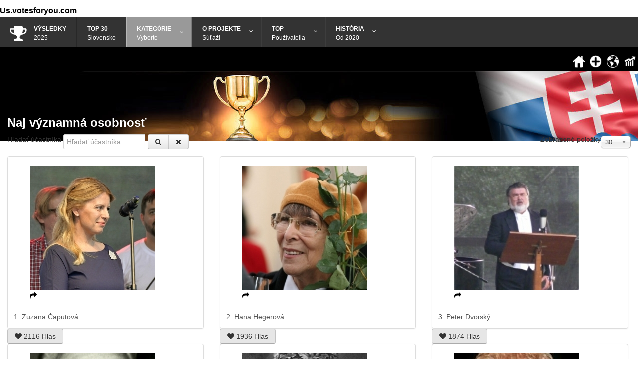

--- FILE ---
content_type: text/html; charset=utf-8
request_url: https://www.us.votesforyou.com/kategorie-hlasovani/najlepsi-film.html
body_size: 13315
content:
<!doctype html>
<html xml:lang="sk-sk" lang="sk-sk" >
<head>
	<!-- Optimised with Easy Frontend SEO Free - Kubik-Rubik Joomla! Extensions - https://kubik-rubik.de/efseo-easy-frontend-seo -->

 <script data-ad-client="ca-pub-6153365796757055" async src="https://pagead2.googlesyndication.com/pagead/js/adsbygoogle.js"></script> 
   
   	<meta name="viewport" content="width=device-width, initial-scale=1.0">
	  
	
    <base href="https://www.us.votesforyou.com/kategorie-hlasovani/najlepsi-film.html" />
	<meta http-equiv="content-type" content="text/html; charset=utf-8" />
	<meta name="keywords" content=" Naj významná osobnosť na Slovensku " />
	<meta name="robots" content="index, follow" />
	<meta name="description" content="Každá krajina má medzi sebou významné osobnosti, ktoré sa zaslúžili o mnoho prospešného, významného, veľký krok vpred, či niečo iné. Významné osobnosti sa väčšinou vyznačujú tým, že ich ľudia poznajú, hovoria o nich, alebo naopak o nich nevedia, ale poznajú ich prácu. Každopádne títo ľudia si zapláž" />
	<meta name="generator" content="Joomla! - Open Source Content Management" />
	<title>TOP 30 | Naj významná osobnosť na Slovensku </title>
	<link href="/favicon.ico" rel="shortcut icon" type="image/vnd.microsoft.icon" />
	<link href="/components/com_competition/themes/bootstrap2/css/style-1.7.0.min.css" rel="stylesheet" type="text/css" />
	<link href="/media/jui/css/chosen.css?9b7c4fc11fdeab7c0e91fa25ea2527b4" rel="stylesheet" type="text/css" />
	<link href="/plugins/system/jce/css/content.css?aa754b1f19c7df490be4b958cf085e7c" rel="stylesheet" type="text/css" />
	<link href="/components/com_jcomment/tpl/default/style.css" rel="stylesheet" type="text/css" />
	<link href="/libraries/gantry/css/grid-responsive.css" rel="stylesheet" type="text/css" />
	<link href="/templates/gantry/css-compiled/bootstrap.css" rel="stylesheet" type="text/css" />
	<link href="/templates/gantry/css-compiled/master-304ecb8e7ab2cd14403f8b81b2a61b0e.css" rel="stylesheet" type="text/css" />
	<link href="/templates/gantry/css-compiled/mediaqueries.css" rel="stylesheet" type="text/css" />
	<link href="/templates/gantry/css/gantry-custom.css" rel="stylesheet" type="text/css" />
	<link href="/modules/mod_jcomment_latest/css/style.css" rel="stylesheet" type="text/css" />
	<link href="/media/djmegamenu/themes/custom129.css?v=3.5.4.pro" rel="stylesheet" type="text/css" />
	<link href="/modules/mod_djmegamenu/assets/css/animations.css?v=3.5.4.pro" rel="stylesheet" type="text/css" />
	<link href="/modules/mod_djmegamenu/mobilethemes/dark/djmobilemenu.css?v=3.5.4.pro" rel="stylesheet" type="text/css" />
	<link href="//maxcdn.bootstrapcdn.com/font-awesome/4.7.0/css/font-awesome.min.css" rel="stylesheet" type="text/css" />
	<link href="https://www.us.votesforyou.com/components/com_jsn/assets/css/style.min.css?v=2.10.1" rel="stylesheet" type="text/css" />
	<style type="text/css">
#scrollToTop {
	cursor: pointer;
	font-size: 0.9em;
	position: fixed;
	text-align: center;
	z-index: 9999;
	-webkit-transition: background-color 0.2s ease-in-out;
	-moz-transition: background-color 0.2s ease-in-out;
	-ms-transition: background-color 0.2s ease-in-out;
	-o-transition: background-color 0.2s ease-in-out;
	transition: background-color 0.2s ease-in-out;

	background: #121212;
	color: #ffffff;
	border-radius: 3px;
	padding-left: 12px;
	padding-right: 12px;
	padding-top: 12px;
	padding-bottom: 12px;
	right: 20px; bottom: 20px;
}

#scrollToTop:hover {
	background: #ff0000;
	color: #ffffff;
}

#scrollToTop > img {
	display: block;
	margin: 0 auto;
}		.dj-hideitem { display: none !important; }

			#dj-megamenu129mobile { display: none; }
		@media (max-width: 1200px) {
			#dj-megamenu129, #dj-megamenu129sticky, #dj-megamenu129placeholder { display: none; }
			#dj-megamenu129mobile { display: block; }
		}
	
	</style>
	<script type="application/json" class="joomla-script-options new">{"csrf.token":"fb11e6c2cf721d709ecf1ed4e1ad8129","system.paths":{"root":"","base":""}}</script>
	<script src="/media/system/js/mootools-core.js?9b7c4fc11fdeab7c0e91fa25ea2527b4" type="text/javascript"></script>
	<script src="/media/system/js/core.js?9b7c4fc11fdeab7c0e91fa25ea2527b4" type="text/javascript"></script>
	<script src="/media/system/js/mootools-more.js?9b7c4fc11fdeab7c0e91fa25ea2527b4" type="text/javascript"></script>
	<script src="/media/plg_system_sl_scrolltotop/js/scrolltotop_mt.js" type="text/javascript"></script>
	<script src="/media/jui/js/jquery.min.js?9b7c4fc11fdeab7c0e91fa25ea2527b4" type="text/javascript"></script>
	<script src="/media/jui/js/jquery-noconflict.js?9b7c4fc11fdeab7c0e91fa25ea2527b4" type="text/javascript"></script>
	<script src="/media/jui/js/jquery-migrate.min.js?9b7c4fc11fdeab7c0e91fa25ea2527b4" type="text/javascript"></script>
	<script src="/media/jui/js/chosen.jquery.min.js?9b7c4fc11fdeab7c0e91fa25ea2527b4" type="text/javascript"></script>
	<script src="/media/com_competition/js/competition-1.7.0.js" type="text/javascript"></script>
	<script src="/media/jui/js/bootstrap.min.js?9b7c4fc11fdeab7c0e91fa25ea2527b4" type="text/javascript"></script>
	<script src="/components/com_jcomment/js/main.js" type="text/javascript" defer="defer"></script>
	<script src="/components/com_jcomment/js/ajax.js" type="text/javascript" defer="defer"></script>
	<script src="/components/com_jcomment/js/reactions.js" type="text/javascript" defer="defer"></script>
	<script src="/libraries/gantry/js/browser-engines.js" type="text/javascript"></script>
	<script src="/templates/gantry/js/rokmediaqueries.js" type="text/javascript"></script>
	<script src="/modules/mod_djmegamenu/assets/js/jquery.djmegamenu.js?v=3.5.4.pro" type="text/javascript" defer="defer"></script>
	<script src="/modules/mod_djmegamenu/assets/js/jquery.djmobilemenu.js?v=3.5.4.pro" type="text/javascript" defer="defer"></script>
	<script type="text/javascript">
document.addEvent('domready', function() {
	new Skyline_ScrollToTop({
		'image':		'/images/sipka.png',
		'text':			'',
		'title':		'',
		'className':	'scrollToTop',
		'duration':		500,
		'transition':	Fx.Transitions.linear
	});
});
	jQuery(function ($) {
		initChosen();
		$("body").on("subform-row-add", initChosen);

		function initChosen(event, container)
		{
			container = container || document;
			$(container).find("select").chosen({"disable_search_threshold":10,"search_contains":true,"allow_single_deselect":true,"placeholder_text_multiple":"Nap\u00ed\u0161te alebo vyberte niektor\u00e9 z mo\u017enost\u00ed","placeholder_text_single":"Vyberte mo\u017enos\u0165","no_results_text":"Neboli n\u00e1jden\u00e9 \u017eiadne v\u00fdsledky"});
		}
	});
	jQuery(function($){ initTooltips(); $("body").on("subform-row-add", initTooltips); function initTooltips (event, container) { container = container || document;$(container).find(".hasTooltip").tooltip({"html": true,"container": "body"});} });var jcommentLiveSite = 'https://www.us.votesforyou.com/';var COM_JCOMMENT_REACTIONS_LIKE = 'Like';var COM_JCOMMENT_REACTIONS_LOVE = 'Love';var COM_JCOMMENT_REACTIONS_CARE = 'Care';var COM_JCOMMENT_REACTIONS_HAHA = 'Haha';var COM_JCOMMENT_REACTIONS_SAD = 'Sigh';var COM_JCOMMENT_REACTIONS_WOW = 'Wow';var COM_JCOMMENT_REACTIONS_ANGRY = 'Grrr';var COM_JCOMMENT_REACTIONS_PEOPLE = '%d people';var COM_JCOMMENT_REACTIONS_OTHER_PEOPLE = ' <br/> and %d other people';var COM_JCOMMENT_REACTIONS_PERSON = '1 person';var COM_JCOMMENT_REACTIONS_OTHER_PERSON = ' <br/> and 1 other person';window.addEventListener('DOMContentLoaded', function(event){window.jcomment=new JComment(62,'com_competition','/index.php?option=com_jcomment&amp;tmpl=component');jcomment.setList('comments-list');});window.addEventListener('DOMContentLoaded', function(event){jcomment.setAntiCache(1,0,0);});
	(function(){
		var cb = function() {
			var add = function(css) {
				var ss = document.styleSheets;
			    for (var i = 0; i < ss.length; i++) {
			        if (ss[i].href == css) return;
			    }
				var l = document.createElement('link'); l.rel = 'stylesheet';
				l.href = css;
				var h = document.getElementsByTagName('head')[0]; h.appendChild(l);
			}
			add('/media/djextensions/css/animate.min.css');
			add('/media/djextensions/css/animate.ext.css');
		};
		var raf = requestAnimationFrame || mozRequestAnimationFrame || webkitRequestAnimationFrame || msRequestAnimationFrame;
		if (raf) raf(cb);
		else window.addEventListener('load', cb);
	})();
	</script>
	<!-- Start Open Graph Meta Tags -->
<meta property="og:type" content="object" />
<meta property="og:url" content="https://www.us.votesforyou.com/kategorie-hlasovani/najlepsi-film.html" />
<meta property="og:locale" content="sk_SK" />
<meta property="og:site_name" content="na Slovensku" />
<meta property="og:title" content="Naj významná osobnosť" />
<meta property="og:description" content="&nbsp;
Najvýznamnejšie osobnosti
Každá krajina má medzi sebou významné osobnosti, ktoré sa zaslúžili o mnoho prospešného, významného, veľký krok vpred, či niečo iné. Významné osobnosti sa väčšinou vyznačujú tým, že ich ľudia poznajú, hovoria o nich, alebo naopak o nich nevedia, ale poznajú ich prácu. Každopádne títo ľudia si zaplážia, aby sa o nich vedelo, šírili a sa ich povesť, preto aj zo máme kategóriu: Významné osobnosti danej krajiny." />
<meta property="fb:app_id" content="659214310942856" />
<meta name="twitter:card" content="summary" />
<meta itemprop="name" content="Naj významná osobnosť" />
<meta itemprop="description" content="&nbsp;
Najvýznamnejšie osobnosti
Každá krajina má medzi sebou významné osobnosti, ktoré sa zaslúžili o mnoho prospešného, významného, veľký krok vpred, či niečo iné. Významné osobnosti sa väčšinou vyznačujú tým, že ich ľudia poznajú, hovoria o nich, alebo naopak o nich nevedia, ale poznajú ich prácu. Každopádne títo ľudia si zaplážia, aby sa o nich vedelo, šírili a sa ich povesť, preto aj zo máme kategóriu: Významné osobnosti danej krajiny." />
<!--/ End Open Graph Meta Tags -->
      
<link href="/favicon.ico" rel="shortcut icon" type="image/x-icon" />
<meta name="author" content="Absolutus CZ | www.absolutus.cz" />
<link rel="stylesheet" href="https://cdnjs.cloudflare.com/ajax/libs/font-awesome/4.7.0/css/font-awesome.min.css">  
      

</head>
<body  class="logo-type-gantry headerstyle-dark font-family-helvetica font-size-is-default menu-type-dropdownmenu menu-dropdownmenu-position-header-b layout-mode-responsive col12"><div class="dj-offcanvas-wrapper"><div class="dj-offcanvas-pusher"><div class="dj-offcanvas-pusher-in">
    	
		<div id="rt-transition">
		<div id="rt-mainbody-surround">
      						<div id="rt-utility">
				<div class="rt-container">
					<div class="rt-grid-12 rt-alpha rt-omega">
    		

<div class="custom"  >
	<p style="padding-top: 10px; padding-bottom: 0px;"><span style="font-size: 12pt;"><strong><span style="color: #000000;"><a href="https://www.us.votesforyou.com/" style="color: #000000;">Us.votesforyou.com</a></span></strong></span></p></div>
	
</div>
					<div class="clear"></div>
				</div>
			</div>
						 
      
       						<div id="rt-mainbottom">
				<div class="rt-container">
					<div class="rt-grid-9 rt-alpha">
    		<ul id="dj-megamenu129" class="dj-megamenu dj-megamenu-custom129 hasSubtitles " data-options='{"wrap":null,"animIn":"fadeInUp","animOut":"zoomOut","animSpeed":"normal","openDelay":"250","closeDelay":"500","event":"mouseenter","fixed":"0","offset":"0","theme":"custom129","direction":"ltr","wcag":"1"}' data-trigger="1200">
<li class="dj-up itemid296 first"><a class="dj-up_a  withsubtitle " href="/" ><span ><em class="fa fa-trophy fa-3x" aria-hidden="true"></em><span class="image-title">Výsledky<small class="subtitle">2025</small></span></span></a></li><li class="dj-up itemid479"><a class="dj-up_a  withsubtitle " href="/win/top-30" ><span >Top 30<small class="subtitle">Slovensko</small></span></a></li><li class="dj-up itemid394 active parent separator"><a class="dj-up_a active withsubtitle "   tabindex="0"><span class="dj-drop" >Kategórie <small class="subtitle">Vyberte</small><em class="arrow" aria-hidden="true"></em></span></a><div class="dj-subwrap  multiple_cols subcols3" style=""><div class="dj-subwrap-in" style="width:600px;"><div class="dj-subcol" style="width:200px"><ul class="dj-submenu"><li class="itemid163 first"><a href="/kategorie-hlasovani/top-spevaci-sr.html" >Top speváci SR</a></li><li class="itemid178"><a href="/kategorie-hlasovani/top-spevacky-sr.html" >Top speváčky SR</a></li><li class="itemid179"><a href="/kategorie-hlasovani/top-hudobne-skupiny-sr.html" >Top hudobné skupiny SR</a></li><li class="itemid456"><a href="/kategorie-hlasovani/najlepsi-herec.html" >Najlepší herec</a></li><li class="itemid457"><a href="/kategorie-hlasovani/najlepsia-herecka.html" >Najlepšia herečka</a></li><li class="itemid665"><a href="/kategorie-hlasovani/najlepsi-sportovec.html" >Najlepší športovec</a></li></ul></div><div class="dj-subcol" style="width:200px"><ul class="dj-submenu"><li class="itemid363 first"><a href="/kategorie-hlasovani/najkrajsia-zena-sr.html" >Najkrajšia žena SR</a></li><li class="itemid465"><a href="/kategorie-hlasovani/najkrajsie-dievca.html" >Najkrajšie dievča</a></li><li class="itemid485"><a href="/kategorie-hlasovani/najsexi-muz.html" >Najsexi muž</a></li><li class="itemid365"><a href="/kategorie-hlasovani/naj-zviera-sr.html" >Naj zviera SR</a></li><li class="itemid364"><a href="/kategorie-hlasovani/naj-fotografie-sr.html" >Naj fotografie SR</a></li><li class="itemid486"><a href="/kategorie-hlasovani/najkrajsie-dieta.html" >Najkrajšie dieťa</a></li></ul></div><div class="dj-subcol" style="width:200px"><ul class="dj-submenu"><li class="itemid582 first"><a href="/kategorie-hlasovani/ti-najhorsi-ludia.html" >Tí najhorší ľudia</a></li><li class="itemid458 current active"><a class="active " href="/kategorie-hlasovani/najlepsi-film.html" >Naj významná osobnosť</a></li><li class="itemid634"><a href="/kategorie-hlasovani/najvaecsi-hrdina-slovenska.html" >Najväčší hrdina Slovenska </a></li><li class="itemid369"><a href="/kategorie-hlasovani/top-piesen-sr-spevak.html" >Najlepšia pieseň Slovenska</a></li></ul></div><div style="clear:both;height:0"></div></div></div></li><li class="dj-up itemid640 parent separator"><a class="dj-up_a  withsubtitle "   tabindex="0"><span class="dj-drop" >O projekte<small class="subtitle">Súťaži</small><em class="arrow" aria-hidden="true"></em></span></a><div class="dj-subwrap  single_column subcols1" style=""><div class="dj-subwrap-in" style="width:200px;"><div class="dj-subcol" style="width:200px"><ul class="dj-submenu"><li class="itemid303 first"><a href="/soutez/o-projektu-2" >O projekte </a></li><li class="itemid641"><a href="/soutez/nejde-hlasovat" >Nejde hlasovať</a></li><li class="itemid638"><a href="/news/h-adame-spolupraca" >Hľadáme</a></li><li class="itemid162"><a href="/soutez/kontakt" >Kontakt<small class="subtitle">Komentáre</small></a></li></ul></div><div style="clear:both;height:0"></div></div></div></li><li class="dj-up itemid643 parent separator"><a class="dj-up_a  withsubtitle "   tabindex="0"><span class="dj-drop" >Top<small class="subtitle">Používatelia</small><em class="arrow" aria-hidden="true"></em></span></a><div class="dj-subwrap  single_column subcols1" style=""><div class="dj-subwrap-in" style="width:200px;"><div class="dj-subcol" style="width:200px"><ul class="dj-submenu"><li class="itemid644 first"><a href="/component/competition/appform.html" >Prihlásenie / Registrácia</a></li><li class="itemid645"><a href="/soutez/vyhody-pre-registrovanych-uzivate-ov" >Výhody pre registrovaných užívateľov</a></li></ul></div><div style="clear:both;height:0"></div></div></div></li><li class="dj-up itemid604 parent separator"><a class="dj-up_a  withsubtitle "   tabindex="0"><span class="dj-drop" >História<small class="subtitle">Od 2020 </small><em class="arrow" aria-hidden="true"></em></span></a><div class="dj-subwrap  single_column subcols1" style=""><div class="dj-subwrap-in" style="width:200px;"><div class="dj-subcol" style="width:200px"><ul class="dj-submenu"><li class="itemid487 first"><a href="/soutez/vyhlasene-2020" >2020</a></li><li class="itemid606"><a href="/soutez/najlepsie-v-roku-2021" >2021</a></li><li class="itemid646"><a href="/soutez/najlepsie-v-roku-2022" >2022</a></li><li class="itemid664"><a href="/news/najlepsie-v-roku-2023" >2023</a></li><li class="itemid668"><a href="/news/najlepsie-v-roku-2024" >2024</a></li></ul></div><div style="clear:both;height:0"></div></div></div></li></ul>



	<div id="dj-megamenu129mobile" class="dj-megamenu-accordion dj-megamenu-accordion-dark dj-pos-static  dj-align-left hasSubtitles ">
		<a href="#" class="dj-mobile-open-btn" aria-label="Open mobile menu"><span class="fa fa-bars" aria-hidden="true"></span></a>
		
		<div class="dj-accordion dj-accordion-dark hasSubtitles ">
			<div class="dj-accordion-in">
				<ul class="dj-mobile-nav dj-mobile-dark hasSubtitles ">
<li class="dj-mobileitem itemid-296"><a class=" withsubtitle " href="/" ><em class="fa fa-trophy fa-3x" aria-hidden="true"></em><span class="image-title">Výsledky<br/><small class="subtitle">2025</small></span></a></li><li class="dj-mobileitem itemid-479"><a class=" withsubtitle " href="/win/top-30" >Top 30<br/><small class="subtitle">Slovensko</small></a></li><li class="dj-mobileitem itemid-394 active divider deeper parent"><a class=" withsubtitle "   tabindex="0">Kategórie <br/><small class="subtitle">Vyberte</small></a><ul class="dj-mobile-nav-child"><li class="dj-mobileitem itemid-163"><a href="/kategorie-hlasovani/top-spevaci-sr.html" >Top speváci SR</a></li><li class="dj-mobileitem itemid-178"><a href="/kategorie-hlasovani/top-spevacky-sr.html" >Top speváčky SR</a></li><li class="dj-mobileitem itemid-179"><a href="/kategorie-hlasovani/top-hudobne-skupiny-sr.html" >Top hudobné skupiny SR</a></li><li class="dj-mobileitem itemid-456"><a href="/kategorie-hlasovani/najlepsi-herec.html" >Najlepší herec</a></li><li class="dj-mobileitem itemid-457"><a href="/kategorie-hlasovani/najlepsia-herecka.html" >Najlepšia herečka</a></li><li class="dj-mobileitem itemid-665"><a href="/kategorie-hlasovani/najlepsi-sportovec.html" >Najlepší športovec</a></li><li class="dj-mobileitem itemid-363"><a href="/kategorie-hlasovani/najkrajsia-zena-sr.html" >Najkrajšia žena SR</a></li><li class="dj-mobileitem itemid-465"><a href="/kategorie-hlasovani/najkrajsie-dievca.html" >Najkrajšie dievča</a></li><li class="dj-mobileitem itemid-485"><a href="/kategorie-hlasovani/najsexi-muz.html" >Najsexi muž</a></li><li class="dj-mobileitem itemid-365"><a href="/kategorie-hlasovani/naj-zviera-sr.html" >Naj zviera SR</a></li><li class="dj-mobileitem itemid-364"><a href="/kategorie-hlasovani/naj-fotografie-sr.html" >Naj fotografie SR</a></li><li class="dj-mobileitem itemid-486"><a href="/kategorie-hlasovani/najkrajsie-dieta.html" >Najkrajšie dieťa</a></li><li class="dj-mobileitem itemid-582"><a href="/kategorie-hlasovani/ti-najhorsi-ludia.html" >Tí najhorší ľudia</a></li><li class="dj-mobileitem itemid-458 current active"><a href="/kategorie-hlasovani/najlepsi-film.html" >Naj významná osobnosť</a></li><li class="dj-mobileitem itemid-634"><a href="/kategorie-hlasovani/najvaecsi-hrdina-slovenska.html" >Najväčší hrdina Slovenska </a></li><li class="dj-mobileitem itemid-369"><a href="/kategorie-hlasovani/top-piesen-sr-spevak.html" >Najlepšia pieseň Slovenska</a></li></ul></li><li class="dj-mobileitem itemid-640 divider deeper parent"><a class=" withsubtitle "   tabindex="0">O projekte<br/><small class="subtitle">Súťaži</small></a><ul class="dj-mobile-nav-child"><li class="dj-mobileitem itemid-303"><a href="/soutez/o-projektu-2" >O projekte </a></li><li class="dj-mobileitem itemid-641"><a href="/soutez/nejde-hlasovat" >Nejde hlasovať</a></li><li class="dj-mobileitem itemid-638"><a href="/news/h-adame-spolupraca" >Hľadáme</a></li><li class="dj-mobileitem itemid-162"><a class=" withsubtitle " href="/soutez/kontakt" >Kontakt<br/><small class="subtitle">Komentáre</small></a></li></ul></li><li class="dj-mobileitem itemid-643 divider deeper parent"><a class=" withsubtitle "   tabindex="0">Top<br/><small class="subtitle">Používatelia</small></a><ul class="dj-mobile-nav-child"><li class="dj-mobileitem itemid-644"><a href="/component/competition/appform.html" >Prihlásenie / Registrácia</a></li><li class="dj-mobileitem itemid-645"><a href="/soutez/vyhody-pre-registrovanych-uzivate-ov" >Výhody pre registrovaných užívateľov</a></li></ul></li><li class="dj-mobileitem itemid-604 divider deeper parent"><a class=" withsubtitle "   tabindex="0">História<br/><small class="subtitle">Od 2020 </small></a><ul class="dj-mobile-nav-child"><li class="dj-mobileitem itemid-487"><a href="/soutez/vyhlasene-2020" >2020</a></li><li class="dj-mobileitem itemid-606"><a href="/soutez/najlepsie-v-roku-2021" >2021</a></li><li class="dj-mobileitem itemid-646"><a href="/soutez/najlepsie-v-roku-2022" >2022</a></li><li class="dj-mobileitem itemid-664"><a href="/news/najlepsie-v-roku-2023" >2023</a></li><li class="dj-mobileitem itemid-668"><a href="/news/najlepsie-v-roku-2024" >2024</a></li></ul></li></ul>
			</div>
		</div>
	</div>

	
</div>
<div class="rt-grid-3 rt-omega">
    		<ul class="nav menu mod-list">
<li class="item-637"><a href="https://www.us.votesforyou.com/" ><img src="/images/icons/home.png" alt=" " /><span class="image-title"> </span></a></li><li class="item-311"><a href="/pridat-do-sutaze.html" ><img src="/images/icons/add.png" alt=" " /><span class="image-title"> </span></a></li><li class="item-583"><a href="/soutez/dalsia-zem" ><img src="/images/icons/earth.png" alt=" " /><span class="image-title"> </span></a></li><li class="item-488"><a href="https://www.votesforyou.eu/sk" target="_blank" rel="noopener noreferrer"><img src="/images/icons/graph.png" alt=" " /><span class="image-title"> </span></a></li></ul>
	
</div>
					<div class="clear"></div>
				</div>
			</div>
			
						
						<div id="rt-fullwidth">
						

<div class="custom"  >
	<div class="uzky">.</div></div>
	
					<div class="clear"></div>
				</div>
			                            
              
         
						<div class="rt-container">
		    		          
<div id="rt-main" class="sa3-mb6-sb3">
                <div class="rt-container">
                    <div class="rt-grid-6 rt-push-3">
                                                <div id="rt-content-top">
                                                    </div>
                                                						<div class="rt-block">
	                        <div id="rt-mainbody">
								<div class="component-content">
	                            	
<div id="norrc" class="nc-participants-list">

	
			<div class="nc-item-title">
			<h1>Naj významná osobnosť</h1>
		</div>
	
	
	




	
	<form
		action="https://www.us.votesforyou.com/kategorie-hlasovani/najlepsi-film.html"
		method="post"
		name="participantsForm"
		id="participantsForm"
		class="form-inline">

		<fieldset class="filters btn-toolbar clearfix">
							<div class="input-append pull-left">

					<div class="btn-group pull-left">
						<label class="filter-search-lbl nc-hide" for="filter-search">
							Hľadať účastníka&#160;						</label>
						<input
							type="text"
							name="filter-search"
							id="filter-search"
							class="input-medium"
							value=""
							title="Hľadať účastníka"
							placeholder="Hľadať účastníka"
						/>
					</div>

					<div class="btn-group pull-left">
						<button type="submit" class="btn hasTooltip" title="Hľadať">
							<i class="icon-search"></i>
						</button>
						<button
							type="button"
							class="btn hasTooltip"
							title="Vymazať"
							onclick="jQuery('#filter-search').val('');this.form.submit()">
							<i class="icon-remove"></i>
						</button>
					</div>

				</div>
			
							<div class="btn-group pull-right hidden-phone">
					<label for="limit" class="nc-hide">
						Zobrazené položky					</label>
					<select id="limit" name="limit" onchange="this.form.submit();" class="input-mini" >
	<option value="30" selected="selected">30</option>
	<option value="60">60</option>
	<option value="120">120</option>
	<option value="200">200</option>
</select>
				</div>
			
			
			
		</fieldset>
    
    
    


		
			
				<ol style="margin-left:-15px;">
<div id="nc-participants-grid">
	<div class="row-fluid top-buffer">
				<div class="span4 nc-margin-small-bottom">

									<a class="thumbnail nc-thumbnail" href="/kategorie-hlasovani/najlepsi-film/832-zuzana-caputova.html">
													<figure class="nc-overlay nc-overlay-toggle nc-margin-small-bottom">
								<img src="https://www.us.votesforyou.com/ncuploads/photos/62/832/small_4db59918a2b29708e307cc5b115221ab_1610020628.jpg" alt="Zuzana Čaputová"/>
								<figcaption class="nc-overlay-area">
									<div class="nc-overlay-area-content">
										<i class="icon-share-alt nc-icon-large"></i>
									</div>
								</figcaption>
							</figure>
						
						
						<div class="caption text-left">
							
														<span class="nc-grid-caption-title nc-margin-small-bottom">
								<li style="margin-left:15px;">Zuzana Čaputová</li>
							</span>

							
													</div>
					</a>
				
									<div class="nc-margin-small-top clearfix">
						<div class="text-left pull-left">
	<button id="nc-vote-button-832"
		class="nc-vote-button btn hasTooltip nc-margin-right active"
		title="Hlasování není aktivní"
		data-text="Už si hlasoval/a"
				type="button"
	>
		<i class="nc-vote-heart icon-heart nc-margin-small-right nc-text-red"></i>
					<span id="nc-votes-count-832" class="nc-votes-count nc-margin-small-right">2116</span>
							<span class="nc-votes-button-text">Hlas</span>
			</button>
</div>
					</div>
				
				
			</div>

					<div class="span4 nc-margin-small-bottom">

									<a class="thumbnail nc-thumbnail" href="/kategorie-hlasovani/najlepsi-film/872-hana-hegerova.html">
													<figure class="nc-overlay nc-overlay-toggle nc-margin-small-bottom">
								<img src="https://www.us.votesforyou.com/ncuploads/photos/62/872/small_86e388e5795c195bc7668c261a931f08_1637166652.jpg" alt="Hana Hegerová"/>
								<figcaption class="nc-overlay-area">
									<div class="nc-overlay-area-content">
										<i class="icon-share-alt nc-icon-large"></i>
									</div>
								</figcaption>
							</figure>
						
						
						<div class="caption text-left">
							
														<span class="nc-grid-caption-title nc-margin-small-bottom">
								<li style="margin-left:15px;">Hana Hegerová</li>
							</span>

							
													</div>
					</a>
				
									<div class="nc-margin-small-top clearfix">
						<div class="text-left pull-left">
	<button id="nc-vote-button-872"
		class="nc-vote-button btn hasTooltip nc-margin-right active"
		title="Hlasování není aktivní"
		data-text="Už si hlasoval/a"
				type="button"
	>
		<i class="nc-vote-heart icon-heart nc-margin-small-right nc-text-red"></i>
					<span id="nc-votes-count-872" class="nc-votes-count nc-margin-small-right">1936</span>
							<span class="nc-votes-button-text">Hlas</span>
			</button>
</div>
					</div>
				
				
			</div>

					<div class="span4 nc-margin-small-bottom">

									<a class="thumbnail nc-thumbnail" href="/kategorie-hlasovani/najlepsi-film/846-peter-dvorsky.html">
													<figure class="nc-overlay nc-overlay-toggle nc-margin-small-bottom">
								<img src="https://www.us.votesforyou.com/ncuploads/photos/62/846/small_ae8a26b1b17c13970f188853527cf6ca_1616233476.jpg" alt="Peter Dvorský"/>
								<figcaption class="nc-overlay-area">
									<div class="nc-overlay-area-content">
										<i class="icon-share-alt nc-icon-large"></i>
									</div>
								</figcaption>
							</figure>
						
						
						<div class="caption text-left">
							
														<span class="nc-grid-caption-title nc-margin-small-bottom">
								<li style="margin-left:15px;">Peter Dvorský</li>
							</span>

							
													</div>
					</a>
				
									<div class="nc-margin-small-top clearfix">
						<div class="text-left pull-left">
	<button id="nc-vote-button-846"
		class="nc-vote-button btn hasTooltip nc-margin-right active"
		title="Hlasování není aktivní"
		data-text="Už si hlasoval/a"
				type="button"
	>
		<i class="nc-vote-heart icon-heart nc-margin-small-right nc-text-red"></i>
					<span id="nc-votes-count-846" class="nc-votes-count nc-margin-small-right">1874</span>
							<span class="nc-votes-button-text">Hlas</span>
			</button>
</div>
					</div>
				
				
			</div>

							</div><div class="row-fluid top-buffer">
					<div class="span4 nc-margin-small-bottom">

									<a class="thumbnail nc-thumbnail" href="/kategorie-hlasovani/najlepsi-film/844-alexander-dubcek.html">
													<figure class="nc-overlay nc-overlay-toggle nc-margin-small-bottom">
								<img src="https://www.us.votesforyou.com/ncuploads/photos/62/844/small_6ae1ca1eba0c68494fcb253238463ec6_1616233382.jpg" alt="Alexander Dubček"/>
								<figcaption class="nc-overlay-area">
									<div class="nc-overlay-area-content">
										<i class="icon-share-alt nc-icon-large"></i>
									</div>
								</figcaption>
							</figure>
						
						
						<div class="caption text-left">
							
														<span class="nc-grid-caption-title nc-margin-small-bottom">
								<li style="margin-left:15px;">Alexander Dubček</li>
							</span>

							
													</div>
					</a>
				
									<div class="nc-margin-small-top clearfix">
						<div class="text-left pull-left">
	<button id="nc-vote-button-844"
		class="nc-vote-button btn hasTooltip nc-margin-right active"
		title="Hlasování není aktivní"
		data-text="Už si hlasoval/a"
				type="button"
	>
		<i class="nc-vote-heart icon-heart nc-margin-small-right nc-text-red"></i>
					<span id="nc-votes-count-844" class="nc-votes-count nc-margin-small-right">8</span>
							<span class="nc-votes-button-text">Hlas</span>
			</button>
</div>
					</div>
				
				
			</div>

					<div class="span4 nc-margin-small-bottom">

									<a class="thumbnail nc-thumbnail" href="/kategorie-hlasovani/najlepsi-film/845-milan-rastislav-stefanik.html">
													<figure class="nc-overlay nc-overlay-toggle nc-margin-small-bottom">
								<img src="https://www.us.votesforyou.com/ncuploads/photos/62/845/small_b23e7611cc532655c0f55bdf320b0632_1616233428.jpg" alt="Milan Rastislav Štefánik"/>
								<figcaption class="nc-overlay-area">
									<div class="nc-overlay-area-content">
										<i class="icon-share-alt nc-icon-large"></i>
									</div>
								</figcaption>
							</figure>
						
						
						<div class="caption text-left">
							
														<span class="nc-grid-caption-title nc-margin-small-bottom">
								<li style="margin-left:15px;">Milan Rastislav Štefánik</li>
							</span>

							
													</div>
					</a>
				
									<div class="nc-margin-small-top clearfix">
						<div class="text-left pull-left">
	<button id="nc-vote-button-845"
		class="nc-vote-button btn hasTooltip nc-margin-right active"
		title="Hlasování není aktivní"
		data-text="Už si hlasoval/a"
				type="button"
	>
		<i class="nc-vote-heart icon-heart nc-margin-small-right nc-text-red"></i>
					<span id="nc-votes-count-845" class="nc-votes-count nc-margin-small-right">4</span>
							<span class="nc-votes-button-text">Hlas</span>
			</button>
</div>
					</div>
				
				
			</div>

					<div class="span4 nc-margin-small-bottom">

									<a class="thumbnail nc-thumbnail" href="/kategorie-hlasovani/najlepsi-film/839-karol-calik.html">
													<figure class="nc-overlay nc-overlay-toggle nc-margin-small-bottom">
								<img src="https://www.us.votesforyou.com/ncuploads/photos/62/839/small_c769179a496a7b242d94e78ebf8c6903_1610271895.jpeg" alt="Karol Čálik"/>
								<figcaption class="nc-overlay-area">
									<div class="nc-overlay-area-content">
										<i class="icon-share-alt nc-icon-large"></i>
									</div>
								</figcaption>
							</figure>
						
						
						<div class="caption text-left">
							
														<span class="nc-grid-caption-title nc-margin-small-bottom">
								<li style="margin-left:15px;">Karol Čálik</li>
							</span>

							
													</div>
					</a>
				
									<div class="nc-margin-small-top clearfix">
						<div class="text-left pull-left">
	<button id="nc-vote-button-839"
		class="nc-vote-button btn hasTooltip nc-margin-right active"
		title="Hlasování není aktivní"
		data-text="Už si hlasoval/a"
				type="button"
	>
		<i class="nc-vote-heart icon-heart nc-margin-small-right nc-text-red"></i>
					<span id="nc-votes-count-839" class="nc-votes-count nc-margin-small-right">2</span>
							<span class="nc-votes-button-text">Hlas</span>
			</button>
</div>
					</div>
				
				
			</div>

			
	</div>
  <!--! .row-fluid.top-buffer --> 
</div>
 </ol>

				
						</form>

	<!-- Popup Messages -->
	<div id="nc-popup-error"><p>Plná cache!<br />Je potrebné vymazať cookies a dáta stránky prehliadača.<br />Viac informácií v menu.</p></div>
	<div id="nc-popup-success"></div>
	<!-- End Popup Messages -->
</div>



<div class="reklama"> 
<center>
<a class="readmore" href="/component/competition/appform.html">Přidat do soutěže</a>
</center>
</div>

  						<div class="nc-participants-competition-description">
				<p>&nbsp;</p>
<h2>Najvýznamnejšie osobnosti</h2>
<p>Každá krajina má medzi sebou významné osobnosti, ktoré sa zaslúžili o mnoho prospešného, významného, veľký krok vpred, či niečo iné. Významné osobnosti sa väčšinou vyznačujú tým, že ich ľudia poznajú, hovoria o nich, alebo naopak o nich nevedia, ale poznajú ich prácu. Každopádne títo ľudia si zaplážia, aby sa o nich vedelo, šírili a sa ich povesť, preto aj zo máme kategóriu: Významné osobnosti danej krajiny.</p>			</div>
			 
  <div id="jc">
<div id="comments"><h4>Komentárov</h4>


<div id="comments-list" class="comments-list">
	<div class="even" id="comment-item-348"><div class="rbox">
<div class="comment-avatar"><div class="comment-avatar-default"></div></div>
<div class="comment-box" id="comment-348">
<span class="comments-vote">
	<span id="comment-vote-holder-348">
<a href="#" class="vote-good" title="Dobrý komentár!" onclick="jcomment.voteComment(348, 1);return false;"></a>
<a href="#" class="vote-poor" title="Slabý komentár!" onclick="jcomment.voteComment(348, -1);return false;"></a>
<span class="vote-none">0</span>
	</span>
</span>
<div class="comment-author-info">
	<span class="comment-author">Miaq</span>
	</div>
<span class="comment-date">2 years ago</span>
<div class="comment-body" id="comment-body-348">
	Každá osoba má svoju osobnosť, z čoho vyplýva, že osobnosť patrí k osobe. Osobnosť je súčasťou osoby, takže všetky osoby sa skladajú z osobnosti plus ešte niečo naviac.  <img class="emoji-img" src="https://www.us.votesforyou.com/components/com_jcomment/images/emoji/cool.png" alt="8)" /> </div>
		<span class="reactions-trigger" data-nameofuser="">
			<img src="https://www.us.votesforyou.com/components/com_jcomment/images/emoji/like-off.svg" alt="Like"/>
			Like		</span>
		
						<span class="reactions-given" data-reactiontype="haha" data-loggedin="" data-loggedin-exceed="0" data-loggedout="1">
					<img src="https://www.us.votesforyou.com/components/com_jcomment/images/emoji/haha.svg" alt="haha"/>
				</span>
						<span class="reactions-given-total">1</span>
		<span class="comments-buttons">
<a href="#" onclick="jcomment.quoteComment(348); return false;">Citovať</a>
</span>
</div><div class="clear"></div>
</div>
</div>
</div>
<div id="comments-list-footer"><a class="refresh" href="#" title="Obnoviť zoznam komentárov" onclick="jcomment.showPage(62,'com_competition',0);return false;">Obnoviť zoznam komentárov</a></div>
</div>
<h4>Pridať komentár</h4>
<a id="addcomments" href="#addcomments"></a>
<form id="comments-form" name="comments-form" action="javascript:void(null);" class="jcomment-form">
<p>
	<span class="comments-form-title-group">
		<label class="comments-form-title-label" for="comments-form-name">Meno<span class="comments-form-title-label-required">required</span></label>
		<input id="comments-form-name" type="text" name="name" value="" maxlength="20" size="22" tabindex="1" />
	</span>
</p>
<p>
	<span class="comments-form-title-group">
		<label class="comments-form-title-label" for="comments-form-email">E-mail<span class="comments-form-title-label-required">E-mail (nutné)</span></label>
		<input id="comments-form-email" type="text" name="email" value="" size="22" tabindex="2" />
	</span>
</p>
<p>
	<div class="sameavatar"><div class="comment-avatar-default"></div></div>
	<span class="comments-area">
		<textarea id="comments-form-comment" name="comment" placeholder="Write your comment here..." cols="65" rows="8" tabindex="5"></textarea>
	</span>
</p>
<p>
	<span class="comments-form-title-group"> 
		<input class="checkbox" id="comments-form-subscribe" type="checkbox" name="subscribe" value="1" tabindex="5" />
		<label for="comments-form-subscribe">Zasielať oznámenia o nových komentároch</label>
	</span>
</p>
<p>
	<span class="comments-form-title-group"> 
		<input class="checkbox" id="comments-form-privacy" type="checkbox" name="privacy" value="1" tabindex="5" />
					<label for="comments-form-privacy">Accept privacy policy</label>
			</span>
</p>
<div id="jcomment_recaptcha_container">
	<input id="jcomment_recaptcha_control" type="checkbox" data-validation-label="Required"/>
	<label id="jcomment_recaptcha_label">I'm not a robot</label>
</div>
<div id="comments-form-buttons">
	<div class="btn-jcomment" id="comments-form-send" onclick="jcomment.saveComment();return false;">
		<div>
			<span tabindex="7" title="Odoslať (Ctrl+Enter)">Odoslať</span>
		</div>
	</div>
	<div class="btn-jcomment" id="comments-form-cancel" style="display:none;">
		<div>
			<span tabindex="8" onclick="return false;" title="Zrušiť">Zrušiť</span>
		</div>
	</div>
	<div style="clear:both;"></div>
</div>
<div>
	<input type="hidden" name="object_id" value="62" />
	<input type="hidden" name="object_group" value="com_competition" />
	<input type="hidden" name="object_viewname" value="competition" />
	<input type="hidden" name="object_title" value="Naj významná osobnosť" />
	<input type="hidden" name="object_link" value="https://www.us.votesforyou.com/kategorie-hlasovani/najlepsi-film.html" />
</div>
</form>
<script type="text/javascript">
function JCommentInitializeForm() {
	var jcEditor = new JCommentEditor('comments-form-comment', true);
	jcEditor.addButton('b','Tučné','Vložiť text');
	jcEditor.addButton('i','Kurzíva','Vložiť text');
	jcEditor.addButton('u','Podčiarknuté','Vložiť text');
	jcEditor.addButton('quote','Citovať','Vložte citovaný text');
	jcEditor.addButton('custombbcode1','Enter the link to a Youtube video','Vložiť text','[youtube]','[/youtube]','bbcode-youtube custombbcode','');
	jcEditor.initSmiles();
	jcEditor.addSmile(':D','https://www.us.votesforyou.com/components/com_jcomment/images/emoji/laugh.png');
	jcEditor.addSmile(':lol:','https://www.us.votesforyou.com/components/com_jcomment/images/emoji/haha.png');
	jcEditor.addSmile(':-)','https://www.us.votesforyou.com/components/com_jcomment/images/emoji/gym.png');
	jcEditor.addSmile(';-)','https://www.us.votesforyou.com/components/com_jcomment/images/emoji/wink.png');
	jcEditor.addSmile('8)','https://www.us.votesforyou.com/components/com_jcomment/images/emoji/cool.png');
	jcEditor.addSmile(':-|','https://www.us.votesforyou.com/components/com_jcomment/images/emoji/unsure.png');
	jcEditor.addSmile(':-*','https://www.us.votesforyou.com/components/com_jcomment/images/emoji/tongue.png');
	jcEditor.addSmile(':grrr:','https://www.us.votesforyou.com/components/com_jcomment/images/emoji/blush.png');
	jcEditor.addSmile(':sad:','https://www.us.votesforyou.com/components/com_jcomment/images/emoji/sad.png');
	jcEditor.addSmile(':cry:','https://www.us.votesforyou.com/components/com_jcomment/images/emoji/cry.png');
	jcEditor.addSmile(':o','https://www.us.votesforyou.com/components/com_jcomment/images/emoji/surprised.png');
	jcEditor.addSmile(':-?','https://www.us.votesforyou.com/components/com_jcomment/images/emoji/unsure_002.png');
	jcEditor.addSmile(':-x','https://www.us.votesforyou.com/components/com_jcomment/images/emoji/sick.png');
	jcEditor.addSmile(':eek:','https://www.us.votesforyou.com/components/com_jcomment/images/emoji/evilsmirk.png');
	jcEditor.addSmile(':zzz','https://www.us.votesforyou.com/components/com_jcomment/images/emoji/sleeping.png');
	jcEditor.addSmile(':P','https://www.us.votesforyou.com/components/com_jcomment/images/emoji/eyeroll.png');
	jcEditor.addSmile(':roll:','https://www.us.votesforyou.com/components/com_jcomment/images/emoji/big_eyed.png');
	jcEditor.addSmile(':sigh:','https://www.us.votesforyou.com/components/com_jcomment/images/emoji/tears.png');
	jcEditor.addCounter(5000, '', ' zostávajúcich znakov', 'counter');
	jcomment.setForm(new JCommentForm('comments-form', jcEditor));
}

window.addEventListener('DOMContentLoaded', function(event) {
	JCommentInitializeForm();
});
</script>
<div id="comments-footer" align="center"></div>
</div>

								</div>
	                        </div>
						</div>
                                                                    </div>
                                <div class="rt-grid-3 rt-pull-6">
                <div id="rt-sidebar-a">
                               <div class="rt-block ">
           	<div class="module-surround">
	           				<div class="module-title">
	                		<h2 class="title">Naposledy pridané</h2>
			</div>
	                		                	<div class="module-content">
	                		
	<div class="mod-cp-list">
		<div class="row-fluid">
			
				<div class="span6">

											<a class="thumbnail nc-thumbnail" href="/kategorie-hlasovani/najkrajsie-dieta/939-juraj.html">
							<figure class="nc-overlay nc-overlay-toggle nc-margin-small-bottom">
								<img src="https://www.us.votesforyou.com/ncuploads/photos/65/939/small_862d415efb667f70ceb86adaf29e1053_1765675792.jpeg" alt="JURAJ" />
								<figcaption class="nc-overlay-area">
									<div class="nc-overlay-area-content">
										<i class="icon-share-alt nc-icon-large"></i>
									</div>
								</figcaption>
							</figure>

							<div class="caption">
								<p class="nc-margin-small-bottom text-left">
																		JURAJ								</p>
							</div>
						</a>
					
				</div>

				
				<div class="span6">

											<a class="thumbnail nc-thumbnail" href="/kategorie-hlasovani/najkrajsie-dieta/938-mateo.html">
							<figure class="nc-overlay nc-overlay-toggle nc-margin-small-bottom">
								<img src="https://www.us.votesforyou.com/ncuploads/photos/65/938/small_27e8b59c9c5131973f4f7ea3fb2b93b1_1715777448.jpeg" alt="Mateo" />
								<figcaption class="nc-overlay-area">
									<div class="nc-overlay-area-content">
										<i class="icon-share-alt nc-icon-large"></i>
									</div>
								</figcaption>
							</figure>

							<div class="caption">
								<p class="nc-margin-small-bottom text-left">
																		Mateo								</p>
							</div>
						</a>
					
				</div>

				
					</div><div class="row-fluid top-buffer">

					
				<div class="span6">

											<a class="thumbnail nc-thumbnail" href="/kategorie-hlasovani/najlepsi-sportovec/937-attily-vegh.html">
							<figure class="nc-overlay nc-overlay-toggle nc-margin-small-bottom">
								<img src="https://www.us.votesforyou.com/ncuploads/photos/69/937/small_764d5ec7f2af5739bb5fabd500927594_1713973034.jpg" alt="Attily Végh" />
								<figcaption class="nc-overlay-area">
									<div class="nc-overlay-area-content">
										<i class="icon-share-alt nc-icon-large"></i>
									</div>
								</figcaption>
							</figure>

							<div class="caption">
								<p class="nc-margin-small-bottom text-left">
																		Attily Végh								</p>
							</div>
						</a>
					
				</div>

				
				<div class="span6">

											<a class="thumbnail nc-thumbnail" href="/kategorie-hlasovani/najlepsi-sportovec/936-michal-krizanek.html">
							<figure class="nc-overlay nc-overlay-toggle nc-margin-small-bottom">
								<img src="https://www.us.votesforyou.com/ncuploads/photos/69/936/small_5d0ddd051b9d79dadbc725dde03dc79b_1712338000.jpg" alt="Michal Križánek" />
								<figcaption class="nc-overlay-area">
									<div class="nc-overlay-area-content">
										<i class="icon-share-alt nc-icon-large"></i>
									</div>
								</figcaption>
							</figure>

							<div class="caption">
								<p class="nc-margin-small-bottom text-left">
																		Michal Križánek								</p>
							</div>
						</a>
					
				</div>

						</div>
	</div>
	                	</div>
                	</div>
           </div>
	
                </div>
            </div>

            <div class="rt-grid-3 ">
                <div id="rt-sidebar-b">
                               <div class="rt-block ">
           	<div class="module-surround">
	           				<div class="module-title">
	                		<h2 class="title">Najlepšie v inej krajine</h2>
			</div>
	                		                	<div class="module-content">
	                		

<div class="custom"  >
	<div class="flag" style="margin-top: -5px; margin-bottom: 0px; line-height: 1.4em; padding-left: 10px; padding-right: 10px;"><a href="https://www.usa.votesforyou.com" title="The best in the United States of America"><img src="/images/flag/en_us.gif" alt="us" /></a> <a href="https://www.br.votesforyou.com/" title="O melhor da República Federativa do Brasil"><img src="/images/flag/pt_br.gif" alt="us" /></a> <a href="https://www.mx.votesforyou.com/" title="Lo mejor de Estados Unidos Mexicanos"><img src="/images/flag/mx1.gif" alt="mx" /></a> <a href="https://www.ag.votesforyou.com/" title="Lo mejor de República Argentina"><img src="/images/flag/ar1.gif" alt="ar" /></a> <a href="https://www.ca.votesforyou.com/" title="The best in the Canada"><img src="/images/flag/en_ca.gif" alt="ca" /></a> <a href="https://www.zh.votesforyou.com/" title="中国最好的"><img src="/images/flag/zh.gif" alt="us" /></a> <a href="https://www.in.votesforyou.com/" title="भारत में सबसे अच्छा"><img src="/images/flag/hi.gif" alt="us" /></a> <a href="https://www.ru.votesforyou.com/" title="Лучшее в России"><img src="/images/flag/ru.gif" alt="ru" /></a> <a href="https://www.au.votesforyou.com/" title="The best in the Australiain"><img src="/images/flag/en_au.gif" alt="australie" /></a> <a href="https://www.ja.votesforyou.com/" title="ベストイン日本国"><img src="/images/flag/ja.gif" alt="mx" /></a> <a href="https://www.mz.votesforyou.com/" title="O melhor do país de Moçambique"><img src="/images/flag/mz.gif" alt="mz" /></a> <a href="https://www.jar.votesforyou.com/" title="The best in theRepublic of South Africa"><img src="/images/flag/af.gif" alt="af" /></a> <a href="https://www.pl.votesforyou.com/" title="Najlepszy w Rzeczpospolita Polska"><img src="/images/flag/pl.gif" alt="pl" /></a> <a href="https://www.nl.votesforyou.com/" title="De beste van Nederland"><img src="/images/flag/nl.gif" alt="nl" /></a> <a href="https://www.bg.votesforyou.com/" title="De beste van Koninkrijk België"><img src="/images/flag/belg.gif" alt="bg" /></a> <a href="https://www.hlasujpro.cz/" title="Nejlepší v České republice"><img src="/images/flag/cz.gif" alt="cz" /></a> <a href="https://www.pt.votesforyou.com/" title="O melhor da República Portuguesa"><img src="/images/flag/pt_pt.gif" alt="cz" /></a> <a href="https://www.sv.votesforyou.com/" title="Det bästa i Sverige Konungariket Sverige"><img src="/images/flag/sv.gif" alt="sv" /></a> <a href="https://www.at.votesforyou.com/" title="Das beste in der Österreich"><img src="/images/flag/at.gif" alt="at" /></a> <a href="https://www.ch.votesforyou.com/" title="Das beste in der Schweiz"> <img src="/images/flag/ch.gif" alt="ch" /></a> <a href="https://www.us.votesforyou.com/" title="Najlepšie na Slovensku"><img src="/images/flag/sk_sk.gif" alt="sk" /></a> <a href="https://www.ir.votesforyou.com/" title="The best in the Republic of Ireland"><img src="/images/flag/ir.gif" alt="sk" /></a> <a href="https://www.be.votesforyou.com/" title="Лепшае ў Беларусі"><img src="/images/flag/be.gif" alt="sk" /></a> <a href="https://www.hu.votesforyou.com/" title="A legjobb Magyarországon "><img src="/images/flag/hu.gif" alt="af" /></a> <a href="https://www.uk.votesforyou.com/" title="Найкраще в Україні"><img src="/images/flag/uk.gif" alt="af" /></a> <a href="https://www.de.votesforyou.com/" title="Das beste in der Bundesrepublik Deutschland"><img src="/images/flag/de_de.gif" alt="de" /></a> <a href="https://www.fr.votesforyou.com/" title="Le meilleur de France"><img src="/images/flag/fr.gif" alt="fr" /></a> <a href="https://www.en.votesforyou.com/" title="The best in the United Kingdom"><img src="/images/flag/en.gif" alt="en" /></a> <a href="https://www.it.votesforyou.com/" title="I migliori in Italia"><img src="/images/flag/it.gif" alt="en" /></a> <a href="https://www.es.votesforyou.com/" title="Lo mejor de Reino de España"><img src="/images/flag/es.gif" alt="en" /></a></div></div>
	                	</div>
                	</div>
           </div>
	           <div class="rt-block ">
           	<div class="module-surround">
	           				<div class="module-title">
	                		<h2 class="title"> Posledny komentare </h2>
			</div>
	                		                	<div class="module-content">
	                		<ul class="jcomment-latest">
			<li>
		

		<span class="avatar"><div class="comment-avatar-default"></div></span>

				<span class="author">Man</span>
						<span class="date">Pred 1 rok</span>
		
		<div class="comment comment-rounded avatar-indent">
					<div>
				V deťoch je veľa krásnych vecí, či už ide o ich správanie alebo ich vplyv na tých okolo nich. Deti ...			</div>
		</div>
    
    	<h4>
								>> <a href="https://www.us.votesforyou.com/kategorie-hlasovani/najkrajsie-dieta.html">Najkrajšie dieťa</a>
					</h4>
		
				<span class="comment-separator">&#160;</span>
			</li>
			<li>
		

		<span class="avatar"><div class="comment-avatar-default"></div></span>

				<span class="author">Kurik</span>
						<span class="date">Pred 1 rok</span>
		
		<div class="comment comment-rounded avatar-indent">
					<div>
				Pán bože.. Agresívne Kalina obyčajná, bude vládnuť . Prečo tam nedali Pellegriniho, inaugurácia je ...			</div>
		</div>
    
    	<h4>
								>> <a href="https://www.us.votesforyou.com/kategorie-hlasovani/ti-najhorsi-ludia/878-robert-kalinak.html">Robert Kaliňák</a>
					</h4>
		
				<span class="comment-separator">&#160;</span>
			</li>
			<li>
		

		<span class="avatar"><div class="comment-avatar-default"></div></span>

				<span class="author">P. Mádlová</span>
						<span class="date">Pred 1 rok</span>
		
		<div class="comment comment-rounded avatar-indent">
					<div>
				Nebezpečný Kaliňák, človek bez sebareflexie. Ukážkový sociopat.			</div>
		</div>
    
    	<h4>
								>> <a href="https://www.us.votesforyou.com/kategorie-hlasovani/ti-najhorsi-ludia/878-robert-kalinak.html">Robert Kaliňák</a>
					</h4>
		
				<span class="comment-separator">&#160;</span>
			</li>
			<li>
		

		<span class="avatar"><div class="comment-avatar-default"></div></span>

				<span class="author">Miro</span>
						<span class="date">Pred 1 rok</span>
		
		<div class="comment comment-rounded avatar-indent">
					<div>
				kokot			</div>
		</div>
    
    	<h4>
								>> <a href="https://www.us.votesforyou.com/kategorie-hlasovani/najlepsi-sportovec/937-attily-vegh.html">Attily Végh</a>
					</h4>
		
				<span class="comment-separator">&#160;</span>
			</li>
			<li>
		

		<span class="avatar"><div class="comment-avatar-default"></div></span>

				<span class="author">Kafiun</span>
						<span class="date">Pred 1 rok</span>
		
		<div class="comment comment-rounded avatar-indent">
					<div>
				Proruský mafián Fico cieli na svojich voličov, tie ktoré myslieť bolí a rozum nahrádzajú nízkymi ...			</div>
		</div>
    
    	<h4>
								>> <a href="https://www.us.votesforyou.com/kategorie-hlasovani/ti-najhorsi-ludia/866-robert-fico.html">Robert Fico</a>
					</h4>
		
				<span class="comment-separator">&#160;</span>
			</li>
			<li>
		

		<span class="avatar"><div class="comment-avatar-default"></div></span>

				<span class="author">Kok</span>
						<span class="date">Pred 1 rok</span>
		
		<div class="comment comment-rounded avatar-indent">
					<div>
				debil			</div>
		</div>
    
    	<h4>
								>> <a href="https://www.us.votesforyou.com/kategorie-hlasovani/najlepsi-facebooker-ka.html">Najlepší Facebooker/ka</a>
					</h4>
		
			</li>
		</ul>

	                	</div>
                	</div>
           </div>
	           <div class="rt-block ">
           	<div class="module-surround">
	           		                	<div class="module-content">
	                		

<div class="custom"  >
	<center><a href="https://www.toplist.cz"><script language="JavaScript" type="text/javascript" charset="utf-8">
<!--
document.write('<img src="https://toplist.cz/count.asp?id=1772712&logo=mc&http='+
encodeURIComponent(document.referrer)+'&t='+encodeURIComponent(document.title)+'&l='+encodeURIComponent(document.URL)+
'&wi='+encodeURIComponent(window.screen.width)+'&he='+encodeURIComponent(window.screen.height)+'&cd='+
encodeURIComponent(window.screen.colorDepth)+'" width="88" height="60" border=0 alt="TOPlist" />');
//--></script><noscript><img src="https://toplist.cz/count.asp?id=1772712&logo=mc&njs=1" border="0"
alt="TOPlist" width="88" height="60" /></noscript></a></center></div>
	                	</div>
                	</div>
           </div>
	
                </div>
            </div>

                    <div class="clear"></div>
                </div>
            </div>
		    	</div>
			                
                 
					</div>
	</div>
           
		<footer id="rt-footer-surround">
				<div id="rt-footer">
			<div class="rt-container">
				<div class="rt-grid-3 rt-alpha">
               <div class="rt-block ">
           	<div class="module-surround">
	           		                	<div class="module-content">
	                		

<div class="custom"  >
	<center><iframe src="https://www.facebook.com/plugins/page.php?href=https%3A%2F%2Fwww.facebook.com%2FVotesforyoucom%2F&tabs&width=340&height=130&small_header=false&adapt_container_width=true&hide_cover=false&show_facepile=true&appId=2660622194220178" width="340" height="130" style="border:none;overflow:hidden" scrolling="no" frameborder="0" allowfullscreen="true" allow="autoplay; clipboard-write; encrypted-media; picture-in-picture; web-share"></iframe></center></div>
	                	</div>
                	</div>
           </div>
	           <div class="rt-block ">
           	<div class="module-surround">
	           		                	<div class="module-content">
	                		<ul class="nav menu mod-list">
<li class="item-372"><a href="/soutez/podminky-souteze" >Podmienky používania</a></li><li class="item-472"><a href="/soutez/zpracovani-osobnich-udaju" >Spracovanie osobných údajov</a></li><li class="item-191"><a href="/soutez/jak-funguje-kontrola-ip" >Ako funguje</a></li><li class="item-666"><a href="/top/blog" >Články</a></li></ul>
	                	</div>
                	</div>
           </div>
	
</div>
<div class="rt-grid-6">
               <div class="rt-block ">
           	<div class="module-surround">
	           		                	<div class="module-content">
	                		

<div class="custom"  >
	<p>Táto webová stránka bola vytvorená na meranie verejnej mienky o tom, koho internet považuje za najlepšiu osobu v konkrétnej krajine. Neexistuje žiadna porota, žiadne zasahovanie, len názor ľudí na to, kto má najväčšiu a najvernejšiu základňu fanúšikov.</p>
<p>Môžeš hlasovať raz pre každého kandidáta v každej kategórii, raz za 24 hodín. Po kliknutí máš možnosť pridať komentár. Kliknutia sú monitorované na základe IP adresy. Víťazom podľa hlasovania je jednoducho ten, kto sa umiestni na prvom mieste. Poradie kandidátov je založené na počte hlasov, od najviac po najmenej.</p>
<p>Súťaž prebieha bez poroty a bez obmedzení. Niektoré výsledky sa môžu zdať zvláštne, ale je to úplne možné! Napríklad, ak daná osoba má veľkú základňu fanúšikov a zdieľa hlasovaciu linku na svojich sociálnych sieťach. To môže výrazne ovplyvniť, kto má viac fanúšikov v krajine a kto je informovaný o súťaži. Neovplyvňujeme súťaž a kladieme dôraz na objektivitu voči všetkým! Ďakujeme za pochopenie. Prosím, hlasuj férovým spôsobom!</p></div>
	                	</div>
                	</div>
           </div>
	
</div>
<div class="rt-grid-3 rt-omega">
               <div class="rt-block ">
           	<div class="module-surround">
	           		                	<div class="module-content">
	                		

<div class="custom"  >
	<div style="text-align: left;">&nbsp;</div>
<p style="text-align: left;"><strong>Doporučujeme</strong></p>
<div style="text-align: left;"><a href="https://www.pujcovnadodavky.eu/" target="_blank" rel="noopener" title="Půjčovna dodávek Praha"><strong>Půjčovna dodávek Praha</strong></a></div>
<div style="text-align: left;"><a href="https://www.vyklizenibyty.cz/" title="vyklízení bytů"><strong>vyklízení bytů</strong></a></div>
<div style="text-align: left;"><strong><a href="https://www.absolutus.cz/" title="levne web">levne web</a></strong></div>
<div style="text-align: left;"><a href="https://www.zaluzie-levne.cz/" target="_blank" rel="noopener" title="žaluzie Praha"><strong>žaluzie Praha</strong></a></div>
<div style="text-align: left;"><strong><a href="https://www.autobusova-doprava-praha.eu/" title="Autobusová doprava Praha">Autobusová doprava Praha</a></strong></div>
<div style="text-align: left;"><a href="https://slaga.cz/rekonstrukce-bytu-praha/" target="_blank" rel="noopener" title="Rekonstrukce bytu Praha"><strong>Rekonstrukce bytu Praha</strong></a></div>
<div style="text-align: left;"><strong><a href="https://www.zaluziepraha.eu/" target="_blank" rel="noopener" title="žaluzie Praha">žaluzie Praha</a></strong></div>
<div style="text-align: left;"><strong><a href="https://www.vykladzkaret.online" title="Výkad karet telefonicky">Výklad karet telefonicky</a></strong></div>
<div style="text-align: left;"><strong><a href="https://www.stehovanirychle.cz/" title="Stěhování Praha">Stěhování Praha</a></strong></div>
<div style="text-align: left;"><strong><a href="https://www.geodeticka-pohotovost.cz/" title="Zaměření pozemku">Zaměření pozemku</a></strong></div>
<div style="text-align: left;"><strong><a href="https://www.beran-opravy.cz/" title="Opravy praček Praha">Opravy praček Praha</a></strong></div>
<div style="text-align: left;"><a href="https://www.kominictvi-klk.cz/" title="Kominictví Praha"><strong>Kominictví Praha</strong></a></div></div>
	                	</div>
                	</div>
           </div>
	
</div>
				<div class="clear"></div>
			</div>
		</div>
						<div id="rt-copyright">
			<div class="rt-container">
				<div class="rt-grid-12 rt-alpha rt-omega">
               <div class="rt-block ">
           	<div class="module-surround">
	           		                	<div class="module-content">
	                		

<div class="custom"  >
	<div style="text-align: center;">© Copyright 2020 - <span id="copyright"> </span>
<script type="text/javascript">document.getElementById('copyright').appendChild(document.createTextNode(new Date().getFullYear()))</script>
<strong>Votesforyou.com</strong>, All Right Reserved! | <a href="https://www.absolutus.cz/" title="tvorba webových stránek">Absolutus.cz</a></div>
<p><br /><br /></p></div>
	                	</div>
                	</div>
           </div>
	
</div>
				<div class="clear"></div>
			</div>
		</div>
			</footer>
			  
  <script>
window.onscroll = function() {myFunction()};

var navbar = document.getElementById("rt-mainbottom");
var sticky = navbar.offsetTop;

function myFunction() {
  if (window.pageYOffset >= sticky) {
    navbar.classList.add("sticky")
  } else {
    navbar.classList.remove("sticky");
  }
}
</script>
  

	</div></div></div></body>
</html>


--- FILE ---
content_type: text/html; charset=utf-8
request_url: https://www.google.com/recaptcha/api2/aframe
body_size: 268
content:
<!DOCTYPE HTML><html><head><meta http-equiv="content-type" content="text/html; charset=UTF-8"></head><body><script nonce="NhNNRpv2vvx83--MG4H_kw">/** Anti-fraud and anti-abuse applications only. See google.com/recaptcha */ try{var clients={'sodar':'https://pagead2.googlesyndication.com/pagead/sodar?'};window.addEventListener("message",function(a){try{if(a.source===window.parent){var b=JSON.parse(a.data);var c=clients[b['id']];if(c){var d=document.createElement('img');d.src=c+b['params']+'&rc='+(localStorage.getItem("rc::a")?sessionStorage.getItem("rc::b"):"");window.document.body.appendChild(d);sessionStorage.setItem("rc::e",parseInt(sessionStorage.getItem("rc::e")||0)+1);localStorage.setItem("rc::h",'1768720791433');}}}catch(b){}});window.parent.postMessage("_grecaptcha_ready", "*");}catch(b){}</script></body></html>

--- FILE ---
content_type: text/css
request_url: https://www.us.votesforyou.com/media/djmegamenu/themes/custom129.css?v=3.5.4.pro
body_size: 1479
content:

/* DJ-MegaMenu general styles */
.dj-megamenu-custom129 {
    padding: 0 !important;
    margin: 0 !important;
    list-style: none;
    height: 60px;
    position: relative;
    z-index: 500;
    font-family: Arial, Helvetica, sans-serif;
    width: auto;
    background: rgba(51, 51, 51, 1);
}
.dj-megamenu-custom129 li.dj-up {
	position: relative;
    display: block;
    float: left;
    padding: 0 !important;
    margin: 0 !important;
}
.dj-megamenu-custom129 li a.dj-up_a {
    display: block;
    float: left;
    height: 60px;
    font-size: 12px;
    font-weight: bold;
    text-transform: uppercase;
    text-decoration: none;
    padding: 0 20px;
    cursor: pointer;
    /*background: rgba(51, 51, 51, 1);*/
    color: #ffffff;
    border-right: 1px solid rgba( 40,  40,  40, 1);
    border-left: 1px solid rgba( 61,  61,  61, 1);
    -webkit-transition: all 0.2s ease-out;
	transition: all 0.2s ease-out;
}
.dj-megamenu-custom129 li.first a.dj-up_a {
	border-left-width: 0;
}
.dj-megamenu-custom129 li:last-child a.dj-up_a {
	border-right-width: 0;
}
.dj-megamenu-custom129 li a.dj-up_a span {
    float: left;
    display: block;
    padding: 0 0 0 !important;
    height: 60px;
    line-height: 60px;
    background: transparent;
}
.dj-megamenu-custom129 li a.dj-up_a.withsubtitle span {
	line-height: 48px;
}
.dj-megamenu-custom129 li a.dj-up_a span.dj-drop {
    padding: 0 20px 0 0 !important;
}
.dj-megamenu-custom129 li a.dj-up_a .arrow {
	display: inline-block;
    font-family: FontAwesome;
	position: absolute;
	right: 16px;
	top: 23px;
	font-size: 1em;
	line-height: 1;
	font-style: normal;
	font-weight: normal;
	-webkit-transition: all 0.2s ease-out;
	transition: all 0.2s ease-out;
}
.dj-megamenu-custom129 li a.dj-up_a .arrow:before {
	content: "\f107";
}
.dj-megamenu-custom129 li:hover a.dj-up_a .arrow,
.dj-megamenu-custom129 li.hover a.dj-up_a .arrow,
.dj-megamenu-custom129 li.active a.dj-up_a .arrow {
	top: 25px;
}
.dj-megamenu-custom129 li a.dj-up_a small.subtitle {
	display: block;
    font-size: 12px;
    font-weight: normal; 
    line-height: 1;
    text-transform: none;
    color: rgba(255, 255, 255, 1);
    margin-top: -12px;
}
.dj-megamenu-custom129 li:hover a.dj-up_a,
.dj-megamenu-custom129 li.hover a.dj-up_a, 
.dj-megamenu-custom129 li.active a.dj-up_a {
    background: rgba(153, 153, 153, 1);
    color: #ffffff;
    border-right-color: rgba( 122,  122,  122, 1);
    border-left-color: rgba( 183,  183,  183, 1);
    
}
.dj-megamenu-custom129 li:hover a.dj-up_a small.subtitle,
.dj-megamenu-custom129 li.hover a.dj-up_a small.subtitle, 
.dj-megamenu-custom129 li.active a.dj-up_a small.subtitle {
	color: rgba(255, 255, 255, 1);
}

.dj-megamenu-custom129 li.separator > a {
    cursor: default;
}

.dj-megamenu-custom129 li a.dj-up_a span span.image-title {
	background: none;
	padding: 0 !important;
	margin: 0 0 0 15px;
	display: inline-block;
	float: none;
	height: auto;
}
.dj-megamenu-custom129 li a.dj-up_a img {
	border: 0;
	margin: 0;
	max-height: 32px;
	vertical-align: middle;
}
.dj-megamenu-custom129 li a.dj-up_a.withsubtitle img {
	margin-top: -24px;
}
/* Default list styling */
.dj-megamenu-custom129 li:hover,
.dj-megamenu-custom129 li.hover {
    position: relative;
    z-index: 200;
}
/* Hide submenus */

.dj-megamenu-custom129 li div.dj-subwrap, .dj-megamenu-custom129 li:hover div.dj-subwrap li div.dj-subwrap,
.dj-megamenu-custom129 li.hover div.dj-subwrap li div.dj-subwrap {
    position: absolute;
    left: -9999px;
    top: -9999px;
    margin: 0;
    padding: 0;
    list-style: none;
}
/* Show first level submenu */
.dj-megamenu-custom129 li:hover div.dj-subwrap,
.dj-megamenu-custom129 li.hover div.dj-subwrap {
	left: 0;
    top: 100%;
    background: #303030;
    height: auto;
    z-index: 300;
    -webkit-box-shadow:  0px 0px 5px 0px rgba(0, 0, 0, 0.2);
    box-shadow:  0px 0px 5px 0px rgba(0, 0, 0, 0.2);
}
/* Show higher level submenus */
.dj-megamenu-custom129 li:hover div.dj-subwrap li:hover > div.dj-subwrap,
.dj-megamenu-custom129 li.hover div.dj-subwrap li.hover > div.dj-subwrap {
    left: 100%;
    top: 5px;
    margin: 0 0 0 10px;
    background: #303030;
    height: auto;
    z-index: 400;
    -webkit-box-shadow:  0px 0px 5px 0px rgba(0, 0, 0, 0.2);
    box-shadow:  0px 0px 5px 0px rgba(0, 0, 0, 0.2);
}

/* Submenu elements styles - drop down */
.dj-megamenu-custom129 li div.dj-subcol {
	float: left;
}
.dj-megamenu-custom129 li ul.dj-submenu {	
    padding: 0px;
    margin: 0 10px;
    height: auto;
    width: auto;
}
.dj-megamenu-custom129 li ul.dj-submenu > li {
	list-style: none outside;
    display: block;
    height: auto;
    position: relative;
    width: auto;
    border-top: 1px solid rgba( 57,  57,  57, 1);
}
.dj-megamenu-custom129 li ul.dj-submenu > li.first {
	border: 0;
}
.dj-megamenu-custom129 li ul.dj-submenu > li > a {
    display: block;
    font-size: 13px;
    font-weight: normal;
    line-height: 16px;
    color: rgba(255, 255, 255, 1);
    /*background: #303030;*/
    text-decoration: none;
    padding: 12px 20px;
    margin: 0 -10px;
    -webkit-transition: all 0.2s ease-out;
	transition: all 0.2s ease-out;
}
.dj-megamenu-custom129 li ul.dj-submenu > li > a span.image-title {
}
.dj-megamenu-custom129 li ul.dj-submenu > li > a img,
.dj-megamenu-custom129 li ul.dj-submenu > li > a .fa, 
.dj-megamenu-custom129 li ul.dj-submenu > li > a [class^="icon-"] {
	float: left;
	border: 0;
	margin: 0 15px 8px 0;
	vertical-align: middle;
	max-height: 16px;
}
.dj-megamenu-custom129 li ul.dj-submenu > li > a small.subtitle {
	color: #666666;
    display: block;
    font-size: 10px;
    line-height: 1;
}
.dj-megamenu-custom129 li ul.dj-submenu > li > a:hover,
.dj-megamenu-custom129 li ul.dj-submenu > li > a.active,
.dj-megamenu-custom129 li ul.dj-submenu > li.hover:not(.subtree) > a {
	background: rgba(153, 153, 153, 1);
	color: #ffffff;
}
.dj-megamenu-custom129 li ul.dj-submenu > li > a:hover small.subtitle,
.dj-megamenu-custom129 li ul.dj-submenu > li > a.active small.subtitle,
.dj-megamenu-custom129 li ul.dj-submenu > li.hover:not(.subtree) > a small.subtitle {
	color: #a4c4f5;
}
.dj-megamenu-custom129 li ul.dj-submenu > li.parent > a .arrow {
    display: inline-block;
    font-family: FontAwesome;
	position: absolute;
	right: 6px;
	top: 13px;
	font-size: 1em;
	line-height: 1;
	font-style: normal;
	font-weight: normal;
	-webkit-transition: all 0.2s ease-out;
	transition: all 0.2s ease-out;
}
.dj-megamenu-custom129 li ul.dj-submenu > li.parent > a .arrow:before {
	content: "\f105";
}
.dj-megamenu-custom129 li ul.dj-submenu > li.parent:not(.subtree) > a:hover .arrow {
	right: 4px;
}
.dj-megamenu-custom129 li ul.dj-submenu > li.subtree > a .arrow:before {
	content: "\f107";
}

/* Submenu elements styles - tree */
.dj-megamenu-custom129 li ul.dj-subtree {
	list-style: none outside;
	padding: 0 !important;
    margin: 5px 0 5px 25px !important;
}
.dj-megamenu-custom129 li ul.dj-subtree > li {
	list-style: square outside;
	padding: 0;
    margin: 0;
    color: #666666;
}
.dj-megamenu-custom129 li ul.dj-subtree > li > a {
	display: block;
    font-size: 12px;
    font-weight: normal;
    line-height: 13px;
    color: rgba(255, 255, 255, 1);
    background: transparent;
    text-decoration: none;
    padding: 5px 0;
}
.dj-megamenu-custom129 li ul.dj-subtree > li > a:hover {
	color: #ffffff;
}
.dj-megamenu-custom129 li ul.dj-subtree > li.active > a {
	text-decoration: underline;
}
.dj-megamenu-custom129 li ul.dj-subtree > li > a small.subtitle {
	color: #666666;
    display: block;
    font-size: 0.9em;
    line-height: 1;
}
.dj-megamenu-custom129 li ul.dj-subtree > li > a:hover small.subtitle {
    color: #a4c4f5;
}

/* modules loaded into menu */
.dj-megamenu-custom129 .modules-wrap {
	padding: 0px 10px;
	color: #d2d2d2;
}
.dj-megamenu-custom129 .modules-wrap p {
	display: block !important;
	padding: 0 !important;
}

/* sticky menu */
.dj-megamenu-custom129.dj-megamenu-sticky {
	height: auto;
}
.dj-megamenu-custom129 .dj-stickylogo {
	position: absolute;
	z-index: 550;
}
.dj-megamenu-custom129 .dj-stickylogo img {
	max-height: 100%;
	width: auto;
}
.dj-megamenu-custom129 .dj-stickylogo.dj-align-center {
	position: static;
	text-align: center;
	margin: 10px 0;
}
.dj-megamenu-custom129 .dj-stickylogo.dj-align-left {
	left: 20px;
	max-height: 50px;
	margin: 5px 0;
}
.dj-megamenu-custom129 .dj-stickylogo.dj-align-right {
	right: 20px;
	max-height: 50px;
	margin: 5px 0;
}

/* full width submenu */
.dj-megamenu-custom129 li.dj-up.fullsub {
	position: static !important;
}
.dj-megamenu-custom129 li.dj-up.fullsub a.dj-up_a {
	position: relative;
}
.dj-megamenu-custom129 .djsubrow_separator {
	clear:both;
	border-bottom: 1px solid rgba( 57,  57,  57, 1);
	padding: 0 0 20px;
	margin: 0 0 20px;
}


